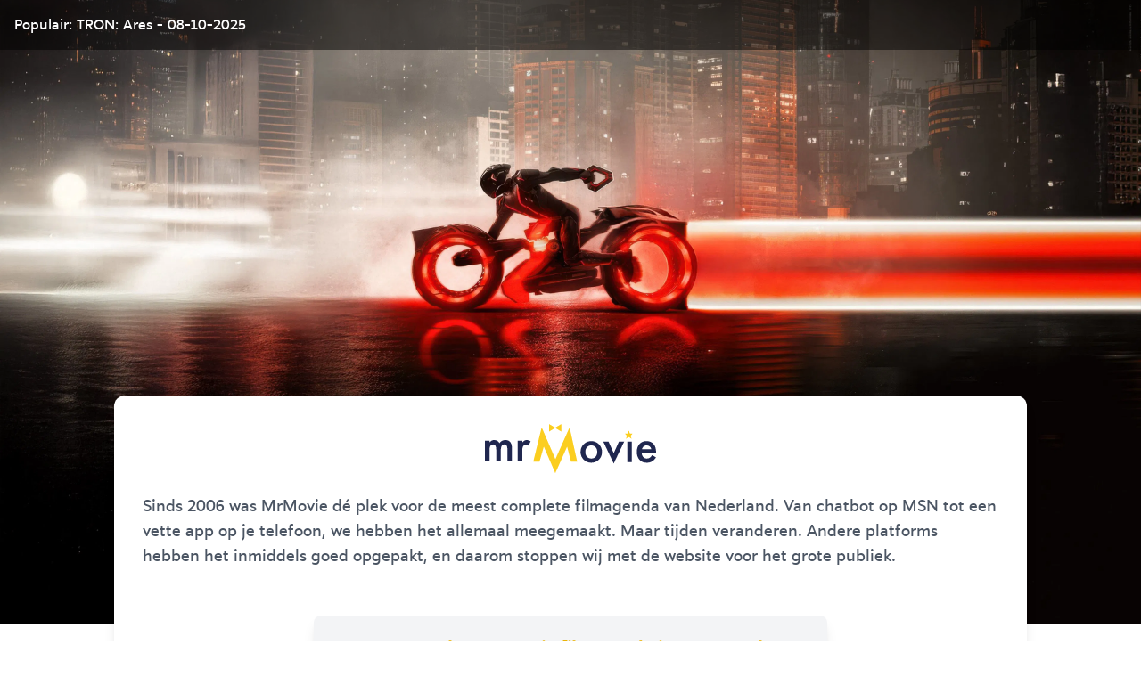

--- FILE ---
content_type: text/html; charset=UTF-8
request_url: https://mrmovie.nl/film/screening-three
body_size: 1716
content:


<!DOCTYPE html>
<html lang="nl">
<head>
    <meta charset="UTF-8">
    <meta name="viewport" content="width=device-width, initial-scale=1.0">
    <title>MrMovie - De Meest Complete Filmdatabase</title>
    <meta name="description" content="MrMovie verzamelt dagelijks alle bioscoopfilms en streamingcontent in Nederland. De actuele filmdata verrijken we met onze slimme functies binnen ons platform.">
    <meta name="keywords" content="mrmovie, film, bioscoop, bioscoopagenda, filmdata, filmrecensies, filmplatform">
    <meta name="author" content="Lucas van der Molen">
    <meta name="robots" content="index, follow">
    <meta name="theme-color" content="#20274f">
    <meta name="msapplication-TileColor" content="#20274f">
    <meta name="msapplication-TileImage" content="/img/favicon.png">
    <meta name="apple-mobile-web-app-status-bar-style" content="black-translucent">
    <meta name="apple-mobile-web-app-capable" content="yes">
    <meta name="apple-mobile-web-app-title" content="MrMovie">

    <meta property="og:title" content="MrMovie - De Meest Complete Filmdatabase">
    <meta property="og:description" content="MrMovie verzamelt dagelijks alle bioscoopfilms en streamingcontent in Nederland. De actuele filmdata verrijken we met onze slimme functies binnen ons platform.">
    <meta property="og:image" content="/img/cinema-placeholder.jpg?id=26d1760a03ea871f7a9c">


    <script src="https://cdn.tailwindcss.com"></script>
    <link rel="shortcut icon" type="image/png" href="/img/favicon.png">
    <style>
        @font-face {
            font-family: 'Marcher';
            src: url('/fonts/marcher/marcher-regular-webfont.woff2') format('woff2'),
            url('/fonts/marcher/marcher-regular-webfont.woff') format('woff');
            font-weight: normal;
            font-style: normal;
        }

        body {
            font-family: 'Marcher', 'Arial', sans-serif;
        }
    </style>
</head>
<body class="bg-white text-black">
<div class="">


    <div class="bg-cover relative">
        <img src="https://image.tmdb.org/t/p/original/pUNfHmVqfwRdILhCkU8TdysVOXo.jpg" style="height: 700px" class="w-full object-cover"
             alt="TRON: Ares">
        <div class="bg-black text-white p-4 bg-opacity-50 absolute top-0 w-full">Populair: TRON: Ares - 08-10-2025</div>
    </div>
    <div class="max-w-5xl mx-auto px-8 py-8 -mt-64 z-10 relative bg-white rounded-xl shadow-lg">
        <img src="/img/logo.svg?id=c6a921b39b1e0dee3288" alt="MrMovie Logo"
             class="mx-auto w-48">
        <h1 class="text-4xl font-bold text-black sr-only">MrMovie - Gestopt</h1>

        <p class="mt-6 text-lg text-gray-600">
            Sinds 2006 was MrMovie dé plek voor de meest complete filmagenda van Nederland. Van chatbot op MSN tot een vette app op je telefoon, we hebben het allemaal meegemaakt.

            Maar tijden veranderen. Andere platforms hebben het inmiddels goed opgepakt, en daarom stoppen wij met de website voor het grote publiek. <br /><br />
        </p>



        <div class="p-6 bg-gray-100 rounded-lg shadow-lg max-w-xl mx-auto my-6 text-center">
            <p class="mb-4 text-center font-bold text-yellow-500 text-xl">De complete MrMovie filmagenda is er nog wel! <br /> Maar alleen voor professionele gebruikers.</p>
            <div class="mt-6">

                <a id="email-link" class="px-8 py-4 bg-yellow-500 text-white font-semibold rounded-full shadow-lg hover:bg-yellow-600 transition inline-block"></a>
                <script>
                    document.addEventListener("DOMContentLoaded", function() {
                        var user = "vip";
                        var domain = "mrmovie.com";
                        var link = document.getElementById("email-link");
                        link.href = "mailto:" + user + "@" + domain;
                        link.textContent = "Contact opnemen";
                    });
                </script>

            </div>
        </div>

        <div class="max-w-xl mx-auto my-6 text-center">
            <p class="text-gray-600 ">PS. De "naam" MrMovie is beschikbaar!</p>
            <a id="email-link2" class="mt-4 text-sm px-4 py-2 bg-yellow-500 text-white font-semibold rounded-full shadow-lg hover:bg-yellow-600 transition inline-block"></a>
        </div>
    </div>


    <script>
        document.addEventListener("DOMContentLoaded", function() {
            var user = "vip";
            var domain = "mrmovie.com";
            var link = document.getElementById("email-link");
            link.href = "mailto:" + user + "@" + domain;
            link.textContent = "Interesse? Neem contact op!";
        });

        document.addEventListener("DOMContentLoaded", function() {
            var user = "vip";
            var domain = "mrmovie.com";
            var link = document.getElementById("email-link2");
            link.href = "mailto:" + user + "@" + domain;
            link.textContent = "Contact opnemen";
        });
    </script>

    <div style="background-color:#20274f;" class="p-4 text-white text-center">
        <div class="max-w-5xl mx-auto px-6">
            MrMovie
            © 2026        </div>
    </div>
</body>
</html>


--- FILE ---
content_type: image/svg+xml
request_url: https://mrmovie.nl/img/logo.svg?id=c6a921b39b1e0dee3288
body_size: 6759
content:
<?xml version="1.0" encoding="UTF-8"?>
<svg width="161px" height="46px" viewBox="0 0 161 46" version="1.1" xmlns="http://www.w3.org/2000/svg" xmlns:xlink="http://www.w3.org/1999/xlink">
    <!-- Generator: sketchtool 52.5 (67469) - http://www.bohemiancoding.com/sketch -->
    <title>27CBECAA-F7E3-4E49-AA4F-3AA556665695</title>
    <desc>Created with sketchtool.</desc>
    <defs>
        <polygon id="path-1" points="0.458310811 0.0588055556 93.9588514 0.0588055556 93.9588514 45.9216667 0.458310811 45.9216667"></polygon>
    </defs>
    <g id="-" stroke="none" stroke-width="1" fill="none" fill-rule="evenodd">
        <g id="mrmovie---bioscoop" transform="translate(-165.000000, -19.000000)">
            <g id="Top" transform="translate(165.000000, 18.000000)">
                <g id="Logo" transform="translate(0.000000, 1.000000)">
                    <g id="Group-4" transform="translate(45.000000, 0.000000)">
                        <mask id="mask-2" fill="white">
                            <use xlink:href="#path-1"></use>
                        </mask>
                        <g id="Clip-2"></g>
                        <polyline id="Fill-1" fill="#FBCE20" mask="url(#mask-2)" points="90.3604054 6.12963889 91.4644595 9.00577778 93.9588514 9.01230556 92.055 10.938 93.0191216 13.81675 90.3655405 12.1808889 87.655473 13.8076111 88.6234459 10.9615 86.7260135 9.01230556 89.2306757 9.01622222 90.3604054 6.1205"></polyline>
                        <path d="M26.867027,3.58119444 L26.8516216,7.10358333 L23.8591216,5.32802778 L20.8691892,3.55116667 L23.8770946,1.80433333 L26.885,0.0588055556 L26.867027,3.58119444 Z M18.3850676,5.32672222 L15.3938514,7.10358333 L15.360473,0.0588055556 L18.3696622,1.80433333 L21.3762838,3.55116667 L18.3850676,5.32672222 Z M35.9613514,35.2174167 L32.3308108,21.1461389 L21.1952703,46 L10.3768243,21.1213333 L6.33162162,35.2174167 L0.458310811,35.2174167 L8.37925676,3.10597222 L21.2928378,32.8426111 L34.6698649,3.10597222 L41.7833108,35.2174167 L35.9613514,35.2174167 Z" id="Fill-3" fill="#FBCE20" mask="url(#mask-2)"></path>
                    </g>
                    <path d="M41.0375771,20.2756063 C40.2245733,19.662257 39.430684,19.3562504 38.6559092,19.3562504 C36.3188419,19.3562504 35.1503082,21.2069887 35.1503082,24.9098016 L35.1503082,35 L30.8635609,35 L30.8635609,15.5398543 L35.1503082,15.5398543 L35.1503082,17.2783457 C35.937826,16.4124407 36.637417,15.8204717 37.2465327,15.4997662 C37.8683914,15.1670341 38.6049372,15 39.45617,15 C40.5864746,15 41.7677513,15.3875192 43,16.1585488 L41.0375771,20.2756063 Z M21.1470187,35 L21.1470187,24.1908866 C21.1470187,22.3254493 20.9316619,21.007884 20.499674,20.2341819 C20.0549431,19.4484533 19.3247688,19.055589 18.3091513,19.055589 C17.1266003,19.055589 16.2677217,19.5232846 15.7274182,20.4546669 C15.1871147,21.3873856 14.9182373,22.8853478 14.9182373,24.9498898 L14.9182373,35 L10.6123755,35 L10.6123755,24.2510189 C10.6123755,20.7873989 9.65919867,19.055589 7.75284495,19.055589 C6.54735657,19.055589 5.66808914,19.5286297 5.11504267,20.474711 C4.56327051,21.4207924 4.28674727,22.9120732 4.28674727,24.9498898 L4.28674727,35 L0,35 L0,15.5398543 L4.28674727,15.5398543 L4.28674727,17.338478 C5.11249407,16.4324848 5.81718231,15.8204717 6.400812,15.4997662 C7.0226707,15.1670341 7.80509128,15 8.74552513,15 C10.8404753,15 12.4983404,15.9594441 13.7165718,17.8783323 C15.0635076,15.9594441 16.8857575,15 19.1845958,15 C23.3630275,15 25.4528805,17.6578473 25.4528805,22.9722055 L25.4528805,35 L21.1470187,35 Z" id="Fill-5" fill="#20274F"></path>
                    <path d="M152.103771,19.9927355 C151.57482,19.9927355 151.074391,20.0742735 150.612855,20.2386648 C150.144837,20.401741 149.722195,20.6371493 149.339743,20.9462049 C148.959883,21.2539454 148.634475,21.623497 148.36222,22.0561748 C148.091263,22.4901678 147.885127,22.9807114 147.743814,23.531751 L156.503917,23.531751 C155.895882,21.1724073 154.429599,19.9927355 152.103771,19.9927355 Z M160.980553,27.1483592 L147.452114,27.1483592 C147.567497,28.7225701 148.071816,29.9745741 148.962476,30.9043712 C149.854433,31.8223322 150.999197,32.2813126 152.395472,32.2813126 C153.481895,32.2813126 154.377741,32.0196017 155.088195,31.4948647 C155.784388,30.9701278 156.3276,30.5150927 157.21826,29.1000125 L160.902766,31.184494 C160.332329,32.1668963 159.984881,32.4943637 159.35351,33.1953282 C158.720844,33.8962926 158.040208,34.4736348 157.318086,34.9260396 C156.594668,35.3771293 155.81291,35.7085421 154.972811,35.9176478 C154.131416,36.1293838 153.221309,36.2332791 152.239898,36.2332791 C149.421419,36.2332791 147.161709,35.3153181 145.454286,33.4807114 C143.749457,31.6316383 142.896394,29.1802355 142.896394,26.126503 C142.896394,23.0990731 143.724824,20.6476703 145.379092,18.7722946 C147.043732,16.9245366 149.254177,16 152.006537,16 C154.784826,16 156.982306,16.898234 158.597681,18.6947019 C160.197498,20.4767034 161,22.9478332 161,26.1054609 L160.980553,27.1483592 Z M133.901634,35.6822395 L138.264183,35.6822395 L138.264183,16.5313126 L133.901634,16.5313126 L133.901634,35.6822395 Z M121.147174,37 L111.418625,16.5313126 L116.304939,16.5313126 L121.189957,27.2864479 L126.051639,16.5313126 L130.9574,16.5313126 L121.147174,37 Z M104.150735,21.6826779 C103.116169,20.5556112 101.752305,19.9927355 100.06044,19.9927355 C98.3932073,19.9927355 97.0436045,20.5556112 96.0090386,21.6826779 C94.9757692,22.8097445 94.4597827,24.2655937 94.4597827,26.0462801 C94.4597827,27.9624248 94.9628047,29.4761398 95.9701452,30.5900551 C97.004711,31.7171217 98.3659819,32.2813126 100.06044,32.2813126 C101.767863,32.2813126 103.13043,31.7236974 104.150735,30.6084669 C105.17104,29.4958667 105.680544,28.0084544 105.680544,26.1475451 C105.680544,24.2853206 105.17104,22.7979083 104.150735,21.6826779 Z M107.214243,33.3413076 C105.248827,35.2692886 102.838729,36.2332791 99.9813567,36.2332791 C97.1525062,36.2332791 94.7800055,35.2508768 92.8690404,33.2834419 C90.956779,31.3436247 90,28.9053732 90,25.9700025 C90,23.2029684 90.9762257,20.8502004 92.9273806,18.9103833 C94.8772391,16.9705661 97.2588149,16 100.06044,16 C102.877623,16 105.265681,16.9771418 107.231097,18.9301102 C109.170583,20.8843938 110.137734,23.2818763 110.137734,26.126503 C110.137734,28.9974324 109.164101,31.4028056 107.214243,33.3413076 Z" id="Fill-6" fill="#20274F"></path>
                    <path d="M66.0006116,10 C66.5522936,10 67,10.4479804 67,11 C67,11.5532436 66.5522936,12 66.0006116,12 C65.4477064,12 65,11.5532436 65,11 C65,10.4479804 65.4477064,10 66.0006116,10" id="Fill-7" fill="#FFFFFE"></path>
                    <path d="M66.0006116,14 C66.5522936,14 67,14.4477064 67,15.0006116 C67,15.5522936 66.5522936,16 66.0006116,16 C65.4477064,16 65,15.5522936 65,15.0006116 C65,14.4477064 65.4477064,14 66.0006116,14" id="Fill-8" fill="#FFFFFE"></path>
                </g>
            </g>
        </g>
    </g>
</svg>